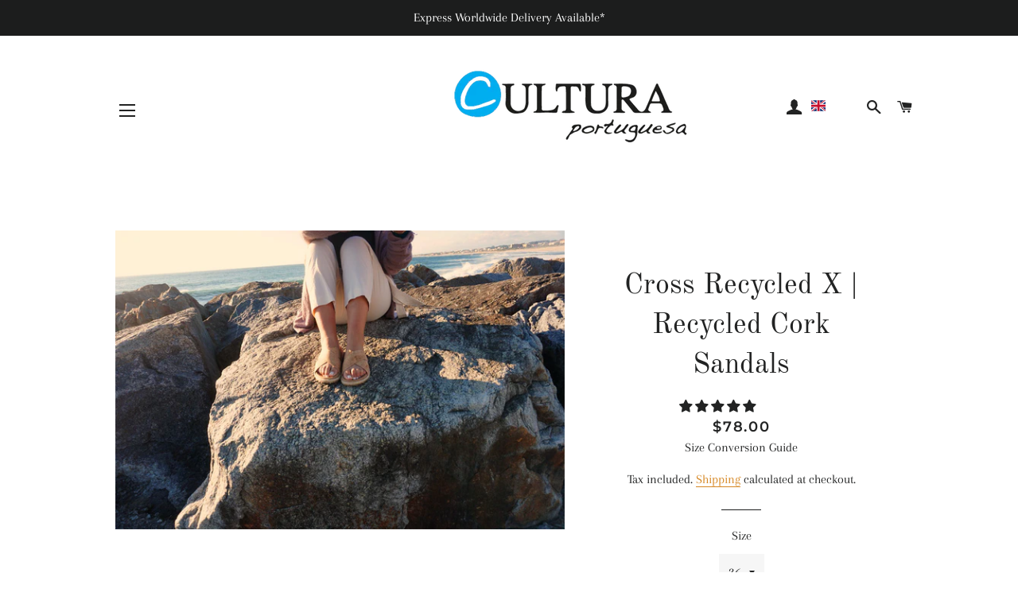

--- FILE ---
content_type: text/html
request_url: https://cdn.sender.net/accounts_resources/popups/178089/52801/e635a3ab0ccdcf03UxhYM.html
body_size: 2943
content:
<div class="sender-subs-popup-form sender-subs-popup-form-ejjLRe" style="width: 100%; height: 100%;"><div style="height: 100%;"><div class="sender-form-modal-background sender-form-input-ejjLRe"></div><div class="sender-form-modal is-active"><div class="sender-form-modal-content-wrap sender-form-w-image"><div class="sender-form-modal-content"><div><form id="sender-form-content" class="sender-form-box sender-form-input-ejjLRe" autocomplete="off"><div class="sender-form-flex-wrap" style="width: 100%; display: flex;"><link href="https://fonts.googleapis.com/css2?family=Roboto:ital,wght@0,400;0,700;1,400;1,700&amp;display=swap" rel="stylesheet"><div class="sender-form-image-wrapper sender-form-input-ejjLRe sender-form-side-image"><div class="sender-form-image-background sender-form-input-ejjLRe" style="background-image: url(&quot;https://cdn.sender.net/email_images/178089/images/all/cork_tree.jpg&quot;);"></div></div><div class="sender-form-flex box-bg"><div class="sender-form-column box-padding"><button type="button" class="sender-form-input-ejjLRe sender-form-modal-close sender-popup-close sender-form-image-close custom-close" aria-label="close"></button><div class="sender-form-els"><div class="sender-form-success" style="display: none;"><div class="sender-form-title sender-form-input-ejjLRe"><p>Oh thank you!</p><p><br></p><p>Here is your discount code: " Free10 "</p></div><div class="sender-form-subtitle sender-form-input-ejjLRe"><p>We are glad to have you on board</p></div></div><div class="sender-form"><div class="sender-form-title sender-form-input-ejjLRe"><p>Can we send you a discount?<br><br>Email</p></div><div class="sender-form-subtitle sender-form-input-ejjLRe"><p>Offer available for a limited time.</p></div><div class="sender-form-inputs"><div class="sender-form-field sender-form-input-ejjLRe"><input class="sender-form-input sender-form-input-ejjLRe" type="email" name="email" required="" placeholder="your.email@example.com" maxlength="320"></div></div><button class="sender-form-button submit-button is-fullwidth" text_during_submit="Sending...">Submit</button><div class="sender-form-bottom-text sender-form-input-ejjLRe"><p>*By register you email you are accepting our terms and conditions.&nbsp;</p><p>We value your privacy and will never send irrelevant information.</p></div></div></div></div></div><div class="sender-form-stylesheets"><style>.flex-set { display: flex;  } .flex-justify-center { justify-content: center;  } .flex-align-center { align-items: center;  } .flex-place-center { justify-content: center; align-items: center;  } a { text-decoration: unset;  } a, a:active, a:focus, a:hover, a:visited { color: inherit;  } .sender-default-phone-input, .sender-form-input[type='number'] { direction: ltr !important;  } .sender-subs-popup-form-ejjLRe .sender-form-box * { box-sizing: border-box;  } .sender-form-els > [class^=sender-form] > :first-child { margin-top: 0 !important;  } .sender-subs-popup-form-ejjLRe .sender-form-inputs { margin-top: 20px;  } .sender-subs-popup-form-ejjLRe .sender-form-checkboxes { margin-top: 20px;  } .sender-subs-popup-form-ejjLRe .recaptcha-preview-wrap { margin-top: 20px;  } .sender-subs-popup-form-ejjLRe .sender-form .sender-form-field { display: block;  } .sender-form-input[readonly] { border-color: unset;  } .sender-subs-popup-form-ejjLRe .sender-form-checkbox-holder { line-height: 0;  } .sender-subs-popup-form-ejjLRe .sender-form-field .sender-form-b-checkbox.sender-form-checkbox input[type=checkbox] + .sender-form-check { width: 20px; height: 20px; transition: none; background-size: 10.5px 12px; border-color: #dddddd; border-radius: 5px; border: 1px solid #dddddd;  } .sender-subs-popup-form-ejjLRe .sender-form-b-checkbox.sender-form-checkbox.sender-form-label { width: 100%; margin: 0;  } .sender-subs-popup-form-ejjLRe .sender-form-b-checkbox.sender-form-checkbox .sender-form-check { margin-inline-end: 10px;  } .sender-subs-popup-form-ejjLRe .sender-form-b-checkbox.sender-form-checkbox .sender-form-control-label { padding-left: 0;  } .sender-subs-popup-form-ejjLRe .sender-form-b-checkbox.sender-form-checkbox input[type=checkbox]:checked + .sender-form-check { background-color: #f55d64; background-image: url("data:image/svg+xml,%3Csvg xmlns='http://www.w3.org/2000/svg'  viewBox='0 0 11 9' %3E %3Cpath fill='none' fill-rule='evenodd' stroke='%23FFF' stroke-width='2' d='M1 3.756L4.375 7 10 1' %3E%3C/path%3E%3C/svg%3E"); background-repeat: no-repeat; background-position: center center; border-color: #f55d64;  } .sender-subs-popup-form-ejjLRe .sender-form-b-checkbox.sender-form-checkbox input[type=checkbox].is-indeterminate + .sender-form-check { background: #f55d64 url("data:image/svg+xml,%3Csvg xmlns='http://www.w3.org/2000/svg' viewBox='0 0 1 1'%3E%3Crect style='fill:%23fff' width='0.7' height='0.2' x='.15' y='.4'%3E%3C/rect%3E%3C/svg%3E") no-repeat center center; border-color: #f55d64;  } .sender-subs-popup-form-ejjLRe .sender-form-field .sender-form-input:active, .sender-form-field .sender-form-input:focus { border-color: #cccccc; box-shadow: none;  } .sender-subs-popup-form-ejjLRe .sender-form-field .sender-form-input[type='number'] { -moz-appearance: textfield;  } .sender-subs-popup-form-ejjLRe .sender-form-field input.sender-form-input[type='number'] { padding-right: 28px;  } .sender-subs-popup-form-ejjLRe .sender-form-field .sender-form-input[type='number']::-webkit-outer-spin-button,
        .sender-subs-popup-form-ejjLRe .sender-form-field .sender-form-input[type='number']::-webkit-inner-spin-button { -webkit-appearance: none; margin: 0;  } .sender-subs-popup-form-ejjLRe .form-number-input-icons { z-index: 1; top: 50%; transform: translateY(-50%); right: 10px; display: flex; flex-direction: column; line-height: 0; background-color: #fff; border-radius: 20px;  } .sender-subs-popup-form-ejjLRe .form-number-input-icons a { cursor: pointer; display: block; user-drag: none; user-select: none; -moz-user-select: none; -webkit-user-drag: none; -webkit-user-select: none; -ms-user-select: none;  } .sender-subs-popup-form-ejjLRe .form-number-input-icons a:hover div { background-color: #ccc;  } .sender-subs-popup-form-ejjLRe .form-number-input-icons a:active div { background-color: #ddd;  } .sender-subs-popup-form-ejjLRe .form-number-input-icons a:first-child { padding: 3px 4px 0; margin: -3px -4px -1px;  } .sender-subs-popup-form-ejjLRe .form-number-input-icons a:first-child div { padding: 2px 2px 0; border: 1px solid #ccc; border-bottom: none; border-top-left-radius: 20px; border-top-right-radius: 20px;  } .sender-subs-popup-form-ejjLRe .form-number-input-icons a:last-child { padding: 0 4px 3px; margin: -1px -4px -3px;  } .sender-subs-popup-form-ejjLRe .form-number-input-icons a:last-child div { padding: 0 2px 2px; border: 1px solid #ccc; border-top: none; border-bottom-left-radius: 20px; border-bottom-right-radius: 20px;  } .sender-subs-popup-form-ejjLRe .form-number-input-icons a i { display: flex;  } .sender-subs-popup-form-ejjLRe .form-number-input-icons a:first-child i svg { transform: rotate(180deg); margin-bottom: 1px;  } .sender-subs-popup-form-ejjLRe .form-number-input-icons a:last-child i svg { margin-top: 1px;  } .sender-subs-popup-form-ejjLRe .form-number-input-icons i svg { width: 7px;  } .sender-subs-popup-form-ejjLRe .sender-form-button { height: auto; line-height: 1.3; white-space: normal; word-break: break-word; border: none; box-shadow: none !important; outline: none !important; direction: ltr;  } .sender-subs-popup-form-ejjLRe .sender-form-button:hover, .sender-subs-popup-form-ejjLRe .sender-form-button:focus, .sender-subs-popup-form-ejjLRe .sender-form-button.sending-request { -webkit-filter: brightness(85%); filter: brightness(85%);  } .sender-form-button.sending-request:hover { cursor: progress;  } .sender-subs-popup-form-ejjLRe .iti__selected-flag { padding-right: 6px; padding-left: 10px; margin-right: auto;  } .sender-subs-popup-form-ejjLRe .iti.iti--allow-dropdown { width: 100%;  } .sender-subs-popup-form-ejjLRe .iti.iti--allow-dropdown input { padding-left: 56px;  } .sender-subs-popup-form-ejjLRe .sender-form-box .sender-form .recaptcha-preview { position: relative; margin-bottom: 0;  } .sender-subs-popup-form-ejjLRe .sender-form-box .sender-form .recaptcha-preview > div:first-of-type { width: 0;  } .sender-subs-popup-form-ejjLRe .sender-form-box .sender-form .recaptcha-preview div iframe { max-width: unset; width: 304px; height: 78px;  } .sender-subs-popup-form-ejjLRe .box-padding { padding-left: 30px; padding-right: 30px; padding-top: 30px; padding-bottom: 30px;  } .sender-subs-popup-form-ejjLRe .sender-form-box { box-sizing: border-box; width: 600px; background-color: #ffffff; border-style: solid; border-radius: 10px; border-width: 0px; border-color: #cccccc; margin: 0 auto; max-width: 100%; padding: 0px; display: flex; position: relative; box-shadow:  0px 0px 0px 0px rgba(0,0,0,0);  } .sender-subs-popup-form-ejjLRe .sender-form-box .sender-form-flex-wrap { border-radius: calc(10px - 0px);  } .sender-subs-popup-form-ejjLRe .sender-form .sender-form-title { font-family: 'Roboto', sans-serif; font-size: 24px; color: #000000; word-break: break-word; margin-bottom: 0; line-height: 1.2; font-weight: 700;  } .sender-subs-popup-form-ejjLRe .sender-form .sender-form-subtitle { font-family: 'Roboto', sans-serif; font-size: 14px; color: #555555; word-break: break-word; margin-top: 10px; line-height: 1.3;  } .sender-subs-popup-form-ejjLRe .sender-form-success .sender-form-title { font-family: 'Roboto', sans-serif; font-size: 24px; color: #000000; word-break: break-word; margin-bottom: 0; line-height: 1.2; font-weight: 700;  } .sender-subs-popup-form-ejjLRe .sender-form-success .sender-form-subtitle { font-family: 'Roboto', sans-serif; font-size: 14px; color: #555555; word-break: break-word; margin-top: 10px; line-height: 1.3;  } .sender-subs-popup-form-ejjLRe .sender-form .sender-form-label { font-family: 'Roboto', sans-serif; font-size: 14px; font-weight: 400; color: #000000; word-break: break-word; margin-bottom: 5px; line-height: 1.29;  } .sender-subs-popup-form-ejjLRe .sender-form-input::placeholder { font-family: 'Roboto', sans-serif; font-size: 13px; color: #999999; font-weight: 400;  } .sender-subs-popup-form-ejjLRe .sender-form-input { border-width: 1px; border-style: solid; border-color: #cccccc; border-radius: 5px; background-color: #ffffff; color: #000000; font-size: 13px; font-family: 'Roboto', sans-serif; height: 40px; padding: 7px 12px; box-shadow: none;  } .sender-subs-popup-form-ejjLRe .sender-form .error-message { font-family: 'Roboto', sans-serif; font-size: 14px; font-weight: 400; word-break: break-word; line-height: 1.29; margin-top: 4px; color: red; text-align: left;  } .sender-subs-popup-form-ejjLRe .sender-form-bottom-text { color: #555555; font-size: 12px; font-family: 'Roboto', sans-serif; word-break: break-word; margin-top: 10px; line-height: 1.4;  } .sender-subs-popup-form-ejjLRe button.submit-button { background-color: #f55d64; border-radius: 5px; color: #ffffff; font-size: 14px; font-family: 'Roboto', sans-serif; margin-top: 20px; min-height: 40px; padding: 10px; font-weight: 700;  } .sender-subs-popup-form-ejjLRe .sender-form-modal.is-active { overflow-x: hidden !important;  } .sender-subs-popup-form-ejjLRe .sender-form-modal-content-wrap { width: 100%;  } .sender-subs-popup-form-ejjLRe .sender-form-modal-content { display: block; padding: 10px;  } .sender-subs-popup-form-ejjLRe .sender-form-modal-background { background-color: #000000; opacity: 0.86;  } .sender-subs-popup-form-ejjLRe .sender-popup-close { cursor: pointer;  } .sender-subs-popup-form-ejjLRe .sender-form-image-close { position: absolute; min-width: 24px; min-height: 24px; max-height: 40px; max-width: 40px; z-index: 1; height: 24px; width: 24px; top: 10px; right: 10px;  } .sender-subs-popup-form-ejjLRe .sender-form-image-close.custom-close::before { width: 16px; background-color: #000000;  } .sender-subs-popup-form-ejjLRe .sender-form-image-close.custom-close::after { height: 16px; background-color: #000000;  } .sender-subs-popup-form-ejjLRe .sender-form-image-close.custom-close:focus, .sender-subs-popup-form-ejjLRe .sender-form-image-close.custom-close:hover { background-color: rgba(10,10,10,0.3);  } .sender-subs-popup-form-ejjLRe .sender-form-image-close.custom-close:hover::before, .sender-subs-popup-form-ejjLRe .sender-form-image-close.custom-close:hover::after { background-color: #000000;  } .sender-subs-popup-form-ejjLRe .sender-form-flex { display: flex; align-items: center; width: calc(100% + 60px);  } .sender-subs-popup-form-ejjLRe .sender-form-inputs .sender-form-field:not(:last-child) { margin-bottom: 20px;  } .sender-subs-popup-form-ejjLRe .sender-form-checkboxes .sender-form-field:not(:last-child) { margin-bottom: 20px;  } .sender-subs-popup-form-ejjLRe .sender-form .sender-default-phone-input { padding-right: 12px;  } .sender-subs-popup-form-ejjLRe .sender-form-image-wrapper { display: flex; flex-direction: row; width: calc(100% - 60px); border-radius: inherit;  } .sender-subs-popup-form-ejjLRe .sender-form,.sender-subs-popup-form-ejjLRe .sender-form-column { display: flex; flex-direction: column; justify-content: center; width: 100%;  } .sender-subs-popup-form-ejjLRe .sender-form-column { min-height: 338px;  } .sender-subs-popup-form-ejjLRe .sender-form-image-background { background-size: cover; background-repeat: no-repeat; background-position: center; border-top-left-radius: inherit; border-bottom-left-radius: inherit; width: 100%;  } </style><style id="responsive-media" media="not all">@media screen and (max-width: 525px) { .sender-subs-popup-form-ejjLRe .box-padding { padding-left: 30px; padding-right: 30px; padding-top: 30px; padding-bottom: 30px;  }  } </style></div></div><link rel="stylesheet" href="https://cdn.sender.net/accounts_resources/forms.css"></form></div></div></div></div></div></div>